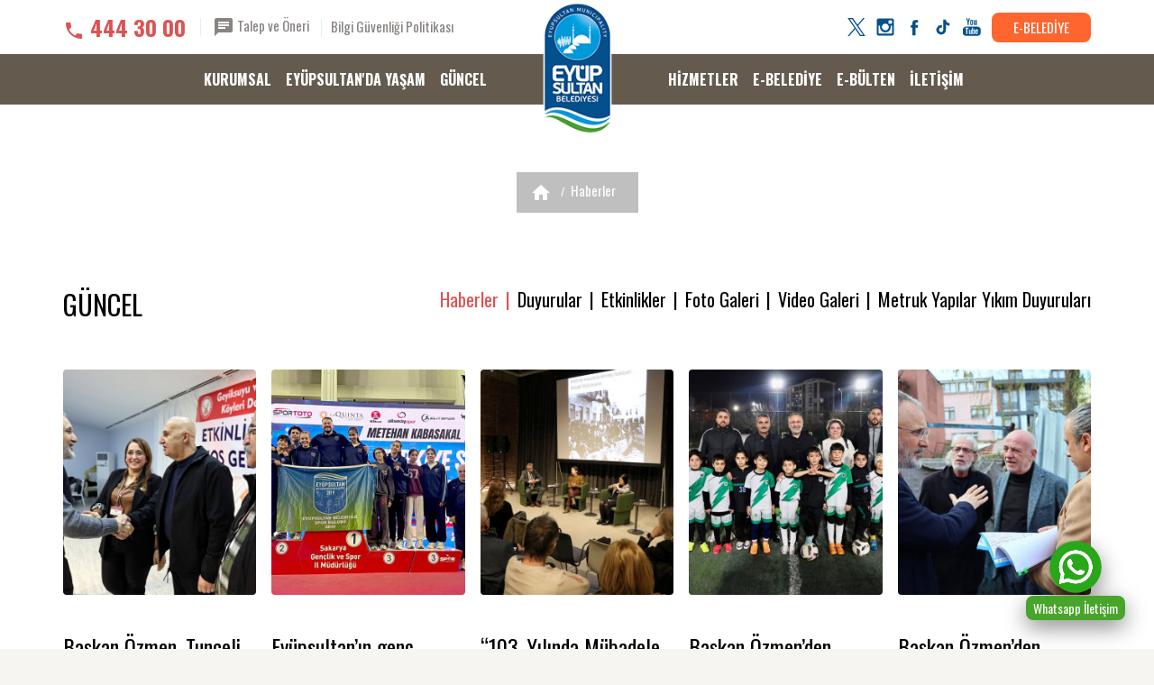

--- FILE ---
content_type: text/css
request_url: https://eyupsultan.bel.tr/webfiles/css/main/eyup-bel-mobile.min.css
body_size: 5032
content:
.page-logo.beta:after{content:'BETA';float:right;background:#de5252;padding:3px 5px;border-radius:4px;margin-right:-37px;font-size:15px;margin-top:15px;color:#fff}.page-logo{margin-top:-10px}.social-links a .icon{margin:0}@media (max-width:992px){.sider-main{width:100%;background:#777064;margin:0 0 30px 0;float:left;display:inline-block!important}.sider-main .other-sites-links a{width:20%;float:left;text-align:center;padding:20px}.sider-main .other-sites-links a:hover{background:rgba(0,0,0,.21)}.sub-menu{z-index:5;-webkit-transform:translateX(100%);-moz-transform:translateX(100%);transform:translateX(100%);overflow:auto;background-color:#fff}.sub-menu.open{-webkit-transform:translateX(0);-moz-transform:translateX(0);transform:translateX(0)}[data-menu-id] .box-links{width:33%}[data-menu-id=kurumsal] .col-sm-3{width:40%}[data-menu-id=kurumsal] .col-sm-9{width:60%}[data-menu-id=kurumsal] .widget-header{margin-bottom:20px}[data-menu-id=eyupte-yasam] .col-sm-3{width:100%;padding:0}[data-menu-id=eyupte-yasam] .col-sm-9{width:auto}.menu-container .category-item{width:236px;margin-top:20px}.eyupte-yasam.content-box{background-size:cover;background-color:#fff;background-position:center;height:190px}[data-menu-id=e-belediye] .box-links.input-box{width:49%!important;margin-bottom:30px}.featured-link{color:#fff!important}.content-box.activity-widget{display:none}.content-group .col-md-6.col-sm-8.col-center{width:100%}.content-group .col-md-3.col-sm-4.col-right{width:100%}.announcement-slider .slide{height:auto}.mayor-widget .widget-body:after{display:none}.map-wrap{overflow:initial;height:420px}#map{top:0;z-index:2;height:60%}.map-sidebar{width:100%;left:0;top:0;position:relative;display:inline-block;max-height:inherit;margin-top:249px}.place-info-sidebar{top:80px;width:85%}.category-item{background-position:center}.categories-list a{width:100%}}@media (max-width:768px){.mayor-widget .mayor-links a{padding:10px}#news-slider{height:210px}[data-menu-id=kurumsal] .col-sm-3{width:100%;margin-bottom:30px}[data-menu-id=kurumsal] .col-sm-9{width:100%}.mayor-widget .mayor-links a{padding:14px 0;width:38%!important}.menu-container .mayor-widget .widget-body{height:70px}.menu-container .category-item{width:100%}[data-menu-id] .box-links{width:100%!important}.slider-news a span{display:none}.menu-container .list-group.col-sm-4{margin-bottom:30px}[data-menu-id=e-belediye] .box-links.input-box{width:100%!important;margin-bottom:30px}form.input-box-form input,form.input-box-form select{width:85%}.slider-wrapper{width:100%;padding:0;margin:0}.menu-container .mayor-widget .widget-body{height:107px}#sticky-sidebar.closed{left:0}#sticky-sidebar a{padding:15px 18px}.left-column.col-md-3{display:none}.middle-column{margin-top:-54px}.breadcrumbs{overflow:hidden;height:40px;background:#efefef;width:100%;left:0;transform:translate(0);text-align:left}.breadcrumbs .center{display:inline-block;padding:0 15px;white-space:nowrap;overflow:auto}.breadcrumbs .center a{float:none;display:inline-block;white-space:nowrap}.post .post-image{height:auto}.post-image img{position:relative;margin:0}.post .post-image img{position:relative!important;top:0!important;transform:translateY(0)!important;-webkit-transform:translateY(0)!important;-ms-transform:translateY(0)!important}.owl-prev{left:0!important}.owl-next{right:0!important}.content-title a{font-size:14px;margin:0}.content-group .content-title{font-size:17px}.twitter-follow-button{display:none!important}}@media (max-width:480px){.announcement-slider .slide{height:127px}.page-logo.beta:after{content:'BETA';float:right;background:#de5252;padding:3px 5px;border-radius:4px;margin-right:-16px;font-size:11px;margin-top:15px;color:#fff}.list ul li{width:50%}.select-with-search .simpleselect{width:100%!important}}@media (max-width:480px){.footer-links{width:100%;display:none}.list ul li a{height:auto!important}}@media only screen and (max-width:564px){.list ul li a{height:80px}}.col-md-3>input[type=checkbox],.col-md-3>input[type=radio],.col-md-6>input[type=checkbox],.col-md-6>input[type=radio],.radiom-text,label.radiom-text{float:left!important;margin-left:10px!important;width:auto!important}.input-button{float:right!important;width:auto!important}.vergi-not p{float:none;margin:0;width:auto;display:inline}.vergi-not p input{float:none!important;width:15px!important;margin:7px 2px 7px 0;display:inline-block}.kimlik-text{text-transform:uppercase}@media (max-width:992px){.list ul li a{height:72px}}.twitter-follow-button{float:left;margin-right:10px!important}.sub-page-form .form-group input[type=checkbox]{margin-right:10px}.sub-page-form .form-group label{width:auto;margin-left:10px;float:left;display:contents;width:100%}.sub-page-form .form-group label{width:100%}.sub-page-form input[type=date],.sub-page-form input[type=text]{width:100%;margin-bottom:15px}.sub-page-form input[type=date]{display:block;-webkit-appearance:textfield;-moz-appearance:textfield;min-width:95%;max-width:100%}input#edBtnKaydet{background:#c74343;color:#fff;margin-bottom:30px}input[type=checkbox],input[type=radio]{display:inline}.sub-page-form .text-danger{display:flex;align-items:flex-start}